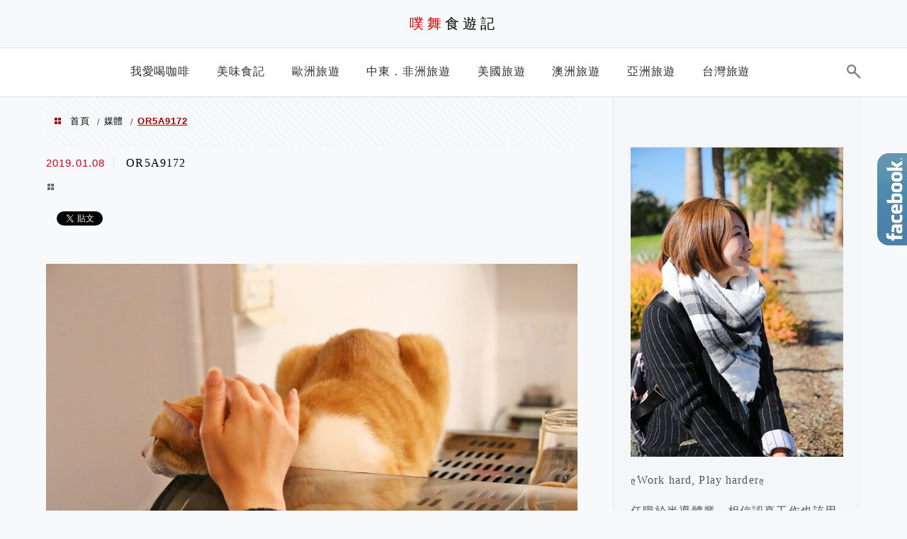

--- FILE ---
content_type: text/html; charset=UTF-8
request_url: https://puwulife.com/cat-jpg-cafe/or5a9172/
body_size: 20339
content:
<!DOCTYPE html>
<!--[if IE 7 | IE 8]><html class="ie" lang="zh-TW">
<![endif]-->
<!--[if !(IE 7) | !(IE 8)  ]><!--><html lang="zh-TW" class="no-js">
<!--<![endif]--><head><meta charset="UTF-8"><meta name="robots" content="all" /><meta name="author" content="噗舞食遊記" /><meta name="rating" content="general" /><meta name="viewport" content="width=device-width" /><link rel="profile" href="https://gmpg.org/xfn/11"><link rel="alternate" title="RSS 2.0 訂閱最新文章" href="https://puwulife.com/feed/" /><link rel="pingback" href="https://puwulife.com/xmlrpc.php">
<!--[if lt IE 9]> <script src="//html5shiv.googlecode.com/svn/trunk/html5.js"></script> <![endif]--><link rel='preload' href='https://puwulife.com/wp-content/themes/achang-jinsha/css/style.min.css?ver=1706644486' as='style' /><link rel='preload' href='https://puwulife.com/wp-content/themes/achang-jinsha/css/minify/style.rwd.min.css?ver=1706644486' as='style' /><link rel='preload' href='https://puwulife.com/wp-content/themes/achang-jinsha/js/minify/rwd-menu.min.js?ver=1706644486' as='script' /><meta name='robots' content='index, follow, max-image-preview:large, max-snippet:-1, max-video-preview:-1' /><style>img:is([sizes="auto" i], [sizes^="auto," i]) { contain-intrinsic-size: 3000px 1500px }</style><title>OR5A9172 - 噗舞食遊記</title><link rel="canonical" href="https://puwulife.com/cat-jpg-cafe/or5a9172/" /><meta property="og:locale" content="zh_TW" /><meta property="og:type" content="article" /><meta property="og:title" content="OR5A9172 - 噗舞食遊記" /><meta property="og:url" content="https://puwulife.com/cat-jpg-cafe/or5a9172/" /><meta property="og:site_name" content="噗舞食遊記" /><meta property="article:publisher" content="https://www.facebook.com/puwulife/?ref=bookmarks" /><meta property="og:image" content="https://puwulife.com/cat-jpg-cafe/or5a9172" /><meta property="og:image:width" content="2200" /><meta property="og:image:height" content="1467" /><meta property="og:image:type" content="image/jpeg" /> <script type="application/ld+json" class="yoast-schema-graph">{"@context":"https://schema.org","@graph":[{"@type":"WebPage","@id":"https://puwulife.com/cat-jpg-cafe/or5a9172/","url":"https://puwulife.com/cat-jpg-cafe/or5a9172/","name":"OR5A9172 - 噗舞食遊記","isPartOf":{"@id":"https://puwulife.com/#website"},"primaryImageOfPage":{"@id":"https://puwulife.com/cat-jpg-cafe/or5a9172/#primaryimage"},"image":{"@id":"https://puwulife.com/cat-jpg-cafe/or5a9172/#primaryimage"},"thumbnailUrl":"https://puwulife.com/wp-content/uploads/20190108211720_44.jpg","datePublished":"2019-01-08T13:17:25+00:00","breadcrumb":{"@id":"https://puwulife.com/cat-jpg-cafe/or5a9172/#breadcrumb"},"inLanguage":"zh-TW","potentialAction":[{"@type":"ReadAction","target":["https://puwulife.com/cat-jpg-cafe/or5a9172/"]}]},{"@type":"ImageObject","inLanguage":"zh-TW","@id":"https://puwulife.com/cat-jpg-cafe/or5a9172/#primaryimage","url":"https://puwulife.com/wp-content/uploads/20190108211720_44.jpg","contentUrl":"https://puwulife.com/wp-content/uploads/20190108211720_44.jpg","width":2200,"height":1467},{"@type":"BreadcrumbList","@id":"https://puwulife.com/cat-jpg-cafe/or5a9172/#breadcrumb","itemListElement":[{"@type":"ListItem","position":1,"name":"首頁","item":"https://puwulife.com/"},{"@type":"ListItem","position":2,"name":"【貓圖咖啡】大安區。師大平價不限時貓咪咖啡 x 香蕉拿鐵好喝&#x2665;","item":"https://puwulife.com/cat-jpg-cafe/"},{"@type":"ListItem","position":3,"name":"OR5A9172"}]},{"@type":"WebSite","@id":"https://puwulife.com/#website","url":"https://puwulife.com/","name":"噗舞食遊記","description":"旅遊．美食．生活","potentialAction":[{"@type":"SearchAction","target":{"@type":"EntryPoint","urlTemplate":"https://puwulife.com/?s={search_term_string}"},"query-input":{"@type":"PropertyValueSpecification","valueRequired":true,"valueName":"search_term_string"}}],"inLanguage":"zh-TW"}]}</script> <link rel='dns-prefetch' href='//stats.wp.com' /><link rel='dns-prefetch' href='//widgets.wp.com' /><link rel='dns-prefetch' href='//s0.wp.com' /><link rel='dns-prefetch' href='//0.gravatar.com' /><link rel='dns-prefetch' href='//1.gravatar.com' /><link rel='dns-prefetch' href='//2.gravatar.com' /><link rel='dns-prefetch' href='//i1.achangpro.com' /><link rel='dns-prefetch' href='//i2.achangpro.com' /><link rel='dns-prefetch' href='//i3.achangpro.com' /><link rel='dns-prefetch' href='//i4.achangpro.com' /><link rel='dns-prefetch' href='//i5.achangpro.com' /><link rel='dns-prefetch' href='//i0.wp.com' /><link rel='dns-prefetch' href='//i1.wp.com' /><link rel='dns-prefetch' href='//i2.wp.com' /><link rel='preconnect' href='//c0.wp.com' /><link rel='stylesheet' id='wp-block-library-css' href='https://c0.wp.com/c/6.8.3/wp-includes/css/dist/block-library/style.min.css' type='text/css' media='all' /><style id='classic-theme-styles-inline-css' type='text/css'>/*! This file is auto-generated */
.wp-block-button__link{color:#fff;background-color:#32373c;border-radius:9999px;box-shadow:none;text-decoration:none;padding:calc(.667em + 2px) calc(1.333em + 2px);font-size:1.125em}.wp-block-file__button{background:#32373c;color:#fff;text-decoration:none}</style><style id='achang-pencil-box-style-box-style-inline-css' type='text/css'>.apb-highlighter-highlight{background:linear-gradient(to top,var(--apb-highlighter-color,#fff59d) 60%,transparent 60%);padding:2px 4px}.apb-highlighter-highlight,.apb-highlighter-line{border-radius:2px;-webkit-box-decoration-break:clone;box-decoration-break:clone;display:inline}.apb-highlighter-line{background:linear-gradient(transparent 40%,hsla(0,0%,100%,0) 40%,var(--apb-highlighter-color,#ccff90) 50%,transparent 70%);padding:3px 6px}.apb-underline{background:transparent;-webkit-box-decoration-break:clone;box-decoration-break:clone;display:inline;padding-bottom:2px;text-decoration:none}.apb-underline-normal{border-bottom:2px solid var(--apb-underline-color,red);padding-bottom:3px}.apb-underline-wavy{text-decoration-color:var(--apb-underline-color,red);text-decoration-line:underline;-webkit-text-decoration-skip-ink:none;text-decoration-skip-ink:none;text-decoration-style:wavy;text-decoration-thickness:2px;text-underline-offset:3px}.apb-underline-dashed{border-bottom:2px dashed var(--apb-underline-color,red);padding-bottom:3px}.apb-underline-crayon{background:linear-gradient(transparent 40%,hsla(0,0%,100%,0) 40%,var(--apb-underline-color,red) 90%,transparent 95%);border-radius:3px;padding:3px 6px;position:relative}.apb-font-size{display:inline}.apb-style-box{margin:1em 0;position:relative}.apb-style-box .apb-box-title{align-items:center;color:var(--apb-title-color,inherit);display:flex;font-size:var(--apb-title-font-size,1.2em);font-weight:700}.apb-style-box .apb-box-title .apb-title-icon{font-size:1em;margin-right:10px}.apb-style-box .apb-box-title .apb-title-text{flex-grow:1}.apb-style-box .apb-box-content>:first-child{margin-top:0}.apb-style-box .apb-box-content>:last-child{margin-bottom:0}.apb-layout-info{border-color:var(--apb-box-color,#ddd);border-radius:4px;border-style:var(--apb-border-line-style,solid);border-width:var(--apb-border-width,2px)}.apb-layout-info .apb-box-title{background-color:var(--apb-box-color,#ddd);color:var(--apb-title-color,#333);padding:10px 15px}.apb-layout-info .apb-box-content{background-color:#fff;padding:15px}.apb-layout-alert{border:1px solid transparent;border-radius:.375rem;padding:1rem}.apb-layout-alert .apb-box-content,.apb-layout-alert .apb-box-title{background:transparent;padding:0}.apb-layout-alert .apb-box-title{margin-bottom:.5rem}.apb-layout-alert.apb-alert-type-custom{background-color:var(--apb-box-color,#cfe2ff);border-color:var(--apb-border-color,#9ec5fe);border-style:var(--apb-border-line-style,solid);border-width:var(--apb-border-width,1px);color:var(--apb-title-color,#333)}.apb-layout-alert.apb-alert-type-custom .apb-box-title{color:var(--apb-title-color,#333)}.apb-layout-alert.apb-alert-type-info{background-color:#cfe2ff;border-color:#9ec5fe;color:#0a58ca}.apb-layout-alert.apb-alert-type-info .apb-box-title{color:var(--apb-title-color,#0a58ca)}.apb-layout-alert.apb-alert-type-success{background-color:#d1e7dd;border-color:#a3cfbb;color:#146c43}.apb-layout-alert.apb-alert-type-success .apb-box-title{color:var(--apb-title-color,#146c43)}.apb-layout-alert.apb-alert-type-warning{background-color:#fff3cd;border-color:#ffecb5;color:#664d03}.apb-layout-alert.apb-alert-type-warning .apb-box-title{color:var(--apb-title-color,#664d03)}.apb-layout-alert.apb-alert-type-danger{background-color:#f8d7da;border-color:#f1aeb5;color:#842029}.apb-layout-alert.apb-alert-type-danger .apb-box-title{color:var(--apb-title-color,#842029)}.apb-layout-morandi-alert{background-color:var(--apb-box-color,#f7f4eb);border:1px solid var(--apb-box-color,#f7f4eb);border-left:var(--apb-border-width,4px) solid var(--apb-border-color,#d9d2c6);border-radius:.375rem;box-shadow:0 1px 2px 0 rgba(0,0,0,.05);padding:1rem}.apb-layout-morandi-alert .apb-box-title{background:transparent;color:var(--apb-title-color,#2d3748);font-size:var(--apb-title-font-size,1em);font-weight:700;margin-bottom:.25rem;padding:0}.apb-layout-morandi-alert .apb-box-content{background:transparent;color:#4a5568;padding:0}.apb-layout-centered-title{background-color:#fff;border-color:var(--apb-box-color,#ddd);border-radius:4px;border-style:var(--apb-border-line-style,solid);border-width:var(--apb-border-width,2px);margin-top:1.5em;padding:25px 15px 15px;position:relative}.apb-layout-centered-title .apb-box-title{background:var(--apb-title-bg-color,#fff);color:var(--apb-title-color,var(--apb-box-color,#333));left:20px;padding:0 10px;position:absolute;top:-.8em}.apb-layout-centered-title .apb-box-content{background:transparent;padding:0}.wp-block-achang-pencil-box-code-box{border-radius:8px;box-shadow:0 2px 8px rgba(0,0,0,.1);font-family:Consolas,Monaco,Courier New,monospace;margin:1.5em 0;overflow:hidden;position:relative}.wp-block-achang-pencil-box-code-box .apb-code-box-header{align-items:center;border-bottom:1px solid;display:flex;font-size:13px;font-weight:500;justify-content:space-between;padding:12px 16px;position:relative}.wp-block-achang-pencil-box-code-box .apb-code-box-header .apb-code-language{font-family:-apple-system,BlinkMacSystemFont,Segoe UI,Roboto,sans-serif}.wp-block-achang-pencil-box-code-box .apb-code-content-wrapper{background:transparent;display:flex;max-height:500px;overflow:hidden;position:relative}.wp-block-achang-pencil-box-code-box .apb-line-numbers{border-right:1px solid;flex-shrink:0;font-size:14px;line-height:1.5;min-width:50px;overflow-y:auto;padding:16px 8px;text-align:right;-webkit-user-select:none;-moz-user-select:none;user-select:none;-ms-overflow-style:none;position:relative;scrollbar-width:none;z-index:1}.wp-block-achang-pencil-box-code-box .apb-line-numbers::-webkit-scrollbar{display:none}.wp-block-achang-pencil-box-code-box .apb-line-numbers .apb-line-number{display:block;line-height:1.5;white-space:nowrap}.wp-block-achang-pencil-box-code-box .apb-code-box-content{background:transparent;flex:1;font-size:14px;line-height:1.5;margin:0;min-width:0;overflow:auto;padding:16px;position:relative;white-space:pre!important;z-index:0}.wp-block-achang-pencil-box-code-box .apb-code-box-content code{background:transparent;border:none;display:block;font-family:inherit;font-size:inherit;line-height:inherit;margin:0;overflow-wrap:normal!important;padding:0;white-space:pre!important;word-break:normal!important}.wp-block-achang-pencil-box-code-box .apb-code-box-content code .token{display:inline}.wp-block-achang-pencil-box-code-box .apb-copy-button{background:transparent;border:1px solid;border-radius:4px;cursor:pointer;font-family:-apple-system,BlinkMacSystemFont,Segoe UI,Roboto,sans-serif;font-size:12px;padding:6px 12px;transition:all .2s ease}.wp-block-achang-pencil-box-code-box .apb-copy-button:hover{opacity:.8}.wp-block-achang-pencil-box-code-box .apb-copy-button:active{transform:scale(.95)}.wp-block-achang-pencil-box-code-box .apb-copy-button.apb-copy-success{animation:copySuccess .6s ease;background-color:#d4edda!important;border-color:#28a745!important;color:#155724!important}.wp-block-achang-pencil-box-code-box .apb-copy-button.apb-copy-error{animation:copyError .6s ease;background-color:#f8d7da!important;border-color:#dc3545!important;color:#721c24!important}.wp-block-achang-pencil-box-code-box .apb-copy-button-standalone{position:absolute;right:12px;top:12px;z-index:1}.apb-code-style-style-1{background:#f8f9fa;border:1px solid #e9ecef}.apb-code-style-style-1 .apb-code-box-header{background:#fff;border-bottom-color:#dee2e6;color:#495057}.apb-code-style-style-1 .apb-line-numbers{background:#f1f3f4;border-right-color:#dee2e6;color:#6c757d}.apb-code-style-style-1 .apb-code-box-content{background:#fff;color:#212529;text-shadow:none}.apb-code-style-style-1 .apb-code-box-content code[class*=language-]{text-shadow:none}.apb-code-style-style-1 .apb-copy-button{background:hsla(0,0%,100%,.8);border-color:#6c757d;color:#495057}.apb-code-style-style-1 .apb-copy-button:hover{background:#f8f9fa;border-color:#495057}.apb-code-style-style-1 .apb-copy-button.apb-copy-success{background:#d4edda;border-color:#28a745;color:#155724}.apb-code-style-style-1 .apb-copy-button.apb-copy-error{background:#f8d7da;border-color:#dc3545;color:#721c24}.apb-code-style-style-1 code .token.cdata,.apb-code-style-style-1 code .token.comment,.apb-code-style-style-1 code .token.doctype,.apb-code-style-style-1 code .token.prolog{color:#5a6b73}.apb-code-style-style-1 code .token.punctuation{color:#666}.apb-code-style-style-1 code .token.boolean,.apb-code-style-style-1 code .token.constant,.apb-code-style-style-1 code .token.deleted,.apb-code-style-style-1 code .token.number,.apb-code-style-style-1 code .token.property,.apb-code-style-style-1 code .token.symbol,.apb-code-style-style-1 code .token.tag{color:#d73a49}.apb-code-style-style-1 code .token.attr-name,.apb-code-style-style-1 code .token.builtin,.apb-code-style-style-1 code .token.char,.apb-code-style-style-1 code .token.inserted,.apb-code-style-style-1 code .token.selector,.apb-code-style-style-1 code .token.string{color:#22863a}.apb-code-style-style-1 code .token.entity,.apb-code-style-style-1 code .token.operator,.apb-code-style-style-1 code .token.url{color:#6f42c1}.apb-code-style-style-1 code .token.atrule,.apb-code-style-style-1 code .token.attr-value,.apb-code-style-style-1 code .token.keyword{color:#005cc5}.apb-code-style-style-1 code .token.class-name,.apb-code-style-style-1 code .token.function{color:#6f42c1}.apb-code-style-style-1 code .token.important,.apb-code-style-style-1 code .token.regex,.apb-code-style-style-1 code .token.variable{color:#e36209}.apb-code-style-style-2{background:#1e1e1e;border:1px solid #333}.apb-code-style-style-2 .apb-code-box-header{background:#2d2d30;border-bottom-color:#3e3e42;color:#ccc}.apb-code-style-style-2 .apb-line-numbers{background:#252526;border-right-color:#3e3e42;color:#858585}.apb-code-style-style-2 .apb-code-box-content{background:#1e1e1e;color:#f0f0f0}.apb-code-style-style-2 .apb-copy-button{background:rgba(45,45,48,.8);border-color:#6c6c6c;color:#ccc}.apb-code-style-style-2 .apb-copy-button:hover{background:#3e3e42;border-color:#ccc}.apb-code-style-style-2 .apb-copy-button.apb-copy-success{background:#0e5132;border-color:#28a745;color:#d4edda}.apb-code-style-style-2 .apb-copy-button.apb-copy-error{background:#58151c;border-color:#dc3545;color:#f8d7da}.apb-code-style-style-2 code .token.cdata,.apb-code-style-style-2 code .token.comment,.apb-code-style-style-2 code .token.doctype,.apb-code-style-style-2 code .token.prolog{color:#6a9955}.apb-code-style-style-2 code .token.punctuation{color:#d4d4d4}.apb-code-style-style-2 code .token.boolean,.apb-code-style-style-2 code .token.constant,.apb-code-style-style-2 code .token.deleted,.apb-code-style-style-2 code .token.number,.apb-code-style-style-2 code .token.property,.apb-code-style-style-2 code .token.symbol,.apb-code-style-style-2 code .token.tag{color:#b5cea8}.apb-code-style-style-2 code .token.attr-name,.apb-code-style-style-2 code .token.builtin,.apb-code-style-style-2 code .token.char,.apb-code-style-style-2 code .token.inserted,.apb-code-style-style-2 code .token.selector,.apb-code-style-style-2 code .token.string{color:#ce9178}.apb-code-style-style-2 code .token.entity,.apb-code-style-style-2 code .token.operator,.apb-code-style-style-2 code .token.url{color:#d4d4d4}.apb-code-style-style-2 code .token.atrule,.apb-code-style-style-2 code .token.attr-value,.apb-code-style-style-2 code .token.keyword{color:#569cd6}.apb-code-style-style-2 code .token.class-name,.apb-code-style-style-2 code .token.function{color:#dcdcaa}.apb-code-style-style-2 code .token.important,.apb-code-style-style-2 code .token.regex,.apb-code-style-style-2 code .token.variable{color:#ff8c00}@keyframes copySuccess{0%{transform:scale(1)}50%{background-color:#28a745;color:#fff;transform:scale(1.1)}to{transform:scale(1)}}@keyframes copyError{0%{transform:translateX(0)}25%{transform:translateX(-5px)}75%{transform:translateX(5px)}to{transform:translateX(0)}}@media(max-width:768px){.wp-block-achang-pencil-box-code-box .apb-code-box-header{font-size:12px;padding:10px 12px}.wp-block-achang-pencil-box-code-box .apb-line-numbers{font-size:11px;min-width:35px;padding:12px 6px}.wp-block-achang-pencil-box-code-box .apb-code-box-content{font-size:13px;padding:12px}.wp-block-achang-pencil-box-code-box .apb-copy-button{font-size:11px;padding:4px 8px}}@media print{.wp-block-achang-pencil-box-code-box{border:1px solid #000;box-shadow:none}.wp-block-achang-pencil-box-code-box .apb-copy-button{display:none}.wp-block-achang-pencil-box-code-box .apb-code-content-wrapper{max-height:none;overflow:visible}}</style><link rel='stylesheet' id='quads-style-css-css' href='https://puwulife.com/wp-content/plugins/quick-adsense-reloaded/includes/gutenberg/dist/blocks.style.build.css' type='text/css' media='all' /><link rel='stylesheet' id='mediaelement-css' href='https://c0.wp.com/c/6.8.3/wp-includes/js/mediaelement/mediaelementplayer-legacy.min.css' type='text/css' media='all' /><link rel='stylesheet' id='wp-mediaelement-css' href='https://c0.wp.com/c/6.8.3/wp-includes/js/mediaelement/wp-mediaelement.min.css' type='text/css' media='all' /><style id='jetpack-sharing-buttons-style-inline-css' type='text/css'>.jetpack-sharing-buttons__services-list{display:flex;flex-direction:row;flex-wrap:wrap;gap:0;list-style-type:none;margin:5px;padding:0}.jetpack-sharing-buttons__services-list.has-small-icon-size{font-size:12px}.jetpack-sharing-buttons__services-list.has-normal-icon-size{font-size:16px}.jetpack-sharing-buttons__services-list.has-large-icon-size{font-size:24px}.jetpack-sharing-buttons__services-list.has-huge-icon-size{font-size:36px}@media print{.jetpack-sharing-buttons__services-list{display:none!important}}.editor-styles-wrapper .wp-block-jetpack-sharing-buttons{gap:0;padding-inline-start:0}ul.jetpack-sharing-buttons__services-list.has-background{padding:1.25em 2.375em}</style><style id='global-styles-inline-css' type='text/css'>:root{--wp--preset--aspect-ratio--square: 1;--wp--preset--aspect-ratio--4-3: 4/3;--wp--preset--aspect-ratio--3-4: 3/4;--wp--preset--aspect-ratio--3-2: 3/2;--wp--preset--aspect-ratio--2-3: 2/3;--wp--preset--aspect-ratio--16-9: 16/9;--wp--preset--aspect-ratio--9-16: 9/16;--wp--preset--color--black: #000000;--wp--preset--color--cyan-bluish-gray: #abb8c3;--wp--preset--color--white: #ffffff;--wp--preset--color--pale-pink: #f78da7;--wp--preset--color--vivid-red: #cf2e2e;--wp--preset--color--luminous-vivid-orange: #ff6900;--wp--preset--color--luminous-vivid-amber: #fcb900;--wp--preset--color--light-green-cyan: #7bdcb5;--wp--preset--color--vivid-green-cyan: #00d084;--wp--preset--color--pale-cyan-blue: #8ed1fc;--wp--preset--color--vivid-cyan-blue: #0693e3;--wp--preset--color--vivid-purple: #9b51e0;--wp--preset--gradient--vivid-cyan-blue-to-vivid-purple: linear-gradient(135deg,rgba(6,147,227,1) 0%,rgb(155,81,224) 100%);--wp--preset--gradient--light-green-cyan-to-vivid-green-cyan: linear-gradient(135deg,rgb(122,220,180) 0%,rgb(0,208,130) 100%);--wp--preset--gradient--luminous-vivid-amber-to-luminous-vivid-orange: linear-gradient(135deg,rgba(252,185,0,1) 0%,rgba(255,105,0,1) 100%);--wp--preset--gradient--luminous-vivid-orange-to-vivid-red: linear-gradient(135deg,rgba(255,105,0,1) 0%,rgb(207,46,46) 100%);--wp--preset--gradient--very-light-gray-to-cyan-bluish-gray: linear-gradient(135deg,rgb(238,238,238) 0%,rgb(169,184,195) 100%);--wp--preset--gradient--cool-to-warm-spectrum: linear-gradient(135deg,rgb(74,234,220) 0%,rgb(151,120,209) 20%,rgb(207,42,186) 40%,rgb(238,44,130) 60%,rgb(251,105,98) 80%,rgb(254,248,76) 100%);--wp--preset--gradient--blush-light-purple: linear-gradient(135deg,rgb(255,206,236) 0%,rgb(152,150,240) 100%);--wp--preset--gradient--blush-bordeaux: linear-gradient(135deg,rgb(254,205,165) 0%,rgb(254,45,45) 50%,rgb(107,0,62) 100%);--wp--preset--gradient--luminous-dusk: linear-gradient(135deg,rgb(255,203,112) 0%,rgb(199,81,192) 50%,rgb(65,88,208) 100%);--wp--preset--gradient--pale-ocean: linear-gradient(135deg,rgb(255,245,203) 0%,rgb(182,227,212) 50%,rgb(51,167,181) 100%);--wp--preset--gradient--electric-grass: linear-gradient(135deg,rgb(202,248,128) 0%,rgb(113,206,126) 100%);--wp--preset--gradient--midnight: linear-gradient(135deg,rgb(2,3,129) 0%,rgb(40,116,252) 100%);--wp--preset--font-size--small: 13px;--wp--preset--font-size--medium: 20px;--wp--preset--font-size--large: 36px;--wp--preset--font-size--x-large: 42px;--wp--preset--spacing--20: 0.44rem;--wp--preset--spacing--30: 0.67rem;--wp--preset--spacing--40: 1rem;--wp--preset--spacing--50: 1.5rem;--wp--preset--spacing--60: 2.25rem;--wp--preset--spacing--70: 3.38rem;--wp--preset--spacing--80: 5.06rem;--wp--preset--shadow--natural: 6px 6px 9px rgba(0, 0, 0, 0.2);--wp--preset--shadow--deep: 12px 12px 50px rgba(0, 0, 0, 0.4);--wp--preset--shadow--sharp: 6px 6px 0px rgba(0, 0, 0, 0.2);--wp--preset--shadow--outlined: 6px 6px 0px -3px rgba(255, 255, 255, 1), 6px 6px rgba(0, 0, 0, 1);--wp--preset--shadow--crisp: 6px 6px 0px rgba(0, 0, 0, 1);}:where(.is-layout-flex){gap: 0.5em;}:where(.is-layout-grid){gap: 0.5em;}body .is-layout-flex{display: flex;}.is-layout-flex{flex-wrap: wrap;align-items: center;}.is-layout-flex > :is(*, div){margin: 0;}body .is-layout-grid{display: grid;}.is-layout-grid > :is(*, div){margin: 0;}:where(.wp-block-columns.is-layout-flex){gap: 2em;}:where(.wp-block-columns.is-layout-grid){gap: 2em;}:where(.wp-block-post-template.is-layout-flex){gap: 1.25em;}:where(.wp-block-post-template.is-layout-grid){gap: 1.25em;}.has-black-color{color: var(--wp--preset--color--black) !important;}.has-cyan-bluish-gray-color{color: var(--wp--preset--color--cyan-bluish-gray) !important;}.has-white-color{color: var(--wp--preset--color--white) !important;}.has-pale-pink-color{color: var(--wp--preset--color--pale-pink) !important;}.has-vivid-red-color{color: var(--wp--preset--color--vivid-red) !important;}.has-luminous-vivid-orange-color{color: var(--wp--preset--color--luminous-vivid-orange) !important;}.has-luminous-vivid-amber-color{color: var(--wp--preset--color--luminous-vivid-amber) !important;}.has-light-green-cyan-color{color: var(--wp--preset--color--light-green-cyan) !important;}.has-vivid-green-cyan-color{color: var(--wp--preset--color--vivid-green-cyan) !important;}.has-pale-cyan-blue-color{color: var(--wp--preset--color--pale-cyan-blue) !important;}.has-vivid-cyan-blue-color{color: var(--wp--preset--color--vivid-cyan-blue) !important;}.has-vivid-purple-color{color: var(--wp--preset--color--vivid-purple) !important;}.has-black-background-color{background-color: var(--wp--preset--color--black) !important;}.has-cyan-bluish-gray-background-color{background-color: var(--wp--preset--color--cyan-bluish-gray) !important;}.has-white-background-color{background-color: var(--wp--preset--color--white) !important;}.has-pale-pink-background-color{background-color: var(--wp--preset--color--pale-pink) !important;}.has-vivid-red-background-color{background-color: var(--wp--preset--color--vivid-red) !important;}.has-luminous-vivid-orange-background-color{background-color: var(--wp--preset--color--luminous-vivid-orange) !important;}.has-luminous-vivid-amber-background-color{background-color: var(--wp--preset--color--luminous-vivid-amber) !important;}.has-light-green-cyan-background-color{background-color: var(--wp--preset--color--light-green-cyan) !important;}.has-vivid-green-cyan-background-color{background-color: var(--wp--preset--color--vivid-green-cyan) !important;}.has-pale-cyan-blue-background-color{background-color: var(--wp--preset--color--pale-cyan-blue) !important;}.has-vivid-cyan-blue-background-color{background-color: var(--wp--preset--color--vivid-cyan-blue) !important;}.has-vivid-purple-background-color{background-color: var(--wp--preset--color--vivid-purple) !important;}.has-black-border-color{border-color: var(--wp--preset--color--black) !important;}.has-cyan-bluish-gray-border-color{border-color: var(--wp--preset--color--cyan-bluish-gray) !important;}.has-white-border-color{border-color: var(--wp--preset--color--white) !important;}.has-pale-pink-border-color{border-color: var(--wp--preset--color--pale-pink) !important;}.has-vivid-red-border-color{border-color: var(--wp--preset--color--vivid-red) !important;}.has-luminous-vivid-orange-border-color{border-color: var(--wp--preset--color--luminous-vivid-orange) !important;}.has-luminous-vivid-amber-border-color{border-color: var(--wp--preset--color--luminous-vivid-amber) !important;}.has-light-green-cyan-border-color{border-color: var(--wp--preset--color--light-green-cyan) !important;}.has-vivid-green-cyan-border-color{border-color: var(--wp--preset--color--vivid-green-cyan) !important;}.has-pale-cyan-blue-border-color{border-color: var(--wp--preset--color--pale-cyan-blue) !important;}.has-vivid-cyan-blue-border-color{border-color: var(--wp--preset--color--vivid-cyan-blue) !important;}.has-vivid-purple-border-color{border-color: var(--wp--preset--color--vivid-purple) !important;}.has-vivid-cyan-blue-to-vivid-purple-gradient-background{background: var(--wp--preset--gradient--vivid-cyan-blue-to-vivid-purple) !important;}.has-light-green-cyan-to-vivid-green-cyan-gradient-background{background: var(--wp--preset--gradient--light-green-cyan-to-vivid-green-cyan) !important;}.has-luminous-vivid-amber-to-luminous-vivid-orange-gradient-background{background: var(--wp--preset--gradient--luminous-vivid-amber-to-luminous-vivid-orange) !important;}.has-luminous-vivid-orange-to-vivid-red-gradient-background{background: var(--wp--preset--gradient--luminous-vivid-orange-to-vivid-red) !important;}.has-very-light-gray-to-cyan-bluish-gray-gradient-background{background: var(--wp--preset--gradient--very-light-gray-to-cyan-bluish-gray) !important;}.has-cool-to-warm-spectrum-gradient-background{background: var(--wp--preset--gradient--cool-to-warm-spectrum) !important;}.has-blush-light-purple-gradient-background{background: var(--wp--preset--gradient--blush-light-purple) !important;}.has-blush-bordeaux-gradient-background{background: var(--wp--preset--gradient--blush-bordeaux) !important;}.has-luminous-dusk-gradient-background{background: var(--wp--preset--gradient--luminous-dusk) !important;}.has-pale-ocean-gradient-background{background: var(--wp--preset--gradient--pale-ocean) !important;}.has-electric-grass-gradient-background{background: var(--wp--preset--gradient--electric-grass) !important;}.has-midnight-gradient-background{background: var(--wp--preset--gradient--midnight) !important;}.has-small-font-size{font-size: var(--wp--preset--font-size--small) !important;}.has-medium-font-size{font-size: var(--wp--preset--font-size--medium) !important;}.has-large-font-size{font-size: var(--wp--preset--font-size--large) !important;}.has-x-large-font-size{font-size: var(--wp--preset--font-size--x-large) !important;}
:where(.wp-block-post-template.is-layout-flex){gap: 1.25em;}:where(.wp-block-post-template.is-layout-grid){gap: 1.25em;}
:where(.wp-block-columns.is-layout-flex){gap: 2em;}:where(.wp-block-columns.is-layout-grid){gap: 2em;}
:root :where(.wp-block-pullquote){font-size: 1.5em;line-height: 1.6;}</style><link rel='stylesheet' id='achang-pencil-box-css' href='https://puwulife.com/wp-content/plugins/achang-pencil-box/public/css/achang-pencil-box-public.css' type='text/css' media='all' /><link rel='stylesheet' id='atd-public-style-css' href='https://puwulife.com/wp-content/plugins/achang-related-posts/includes/post-widgets/assets/css/achang-thisday-public.css' type='text/css' media='all' /><link rel='stylesheet' id='wpa-css-css' href='https://puwulife.com/wp-content/plugins/honeypot/includes/css/wpa.css' type='text/css' media='all' /><link rel='stylesheet' id='achang_pt-frontend-css-css' href='https://puwulife.com/wp-content/plugins/achang-related-posts/includes/PostTree/assets/css/frontend.css' type='text/css' media='all' /><link rel='stylesheet' id='achang_pt-category-tree-css-css' href='https://puwulife.com/wp-content/plugins/achang-related-posts/includes/PostTree/assets/css/category-tree.css' type='text/css' media='all' /><link rel='stylesheet' id='achang_pt-shortcode-css-css' href='https://puwulife.com/wp-content/plugins/achang-related-posts/includes/PostTree/assets/css/shortcode.css' type='text/css' media='all' /><link rel='stylesheet' id='flexslider2.6.0-css' href='https://puwulife.com/wp-content/themes/achang-jinsha/assets/FlexSlider-2.6.0/flexslider.min.css' type='text/css' media='all' /><link rel='stylesheet' id='dashicons-css' href='https://c0.wp.com/c/6.8.3/wp-includes/css/dashicons.min.css' type='text/css' media='all' /><link rel='stylesheet' id='achang-icon-css' href='https://puwulife.com/wp-content/themes/achang-jinsha/images/achang-icon/style.css' type='text/css' media='all' /><link rel='stylesheet' id='icomoon-icon-css' href='https://puwulife.com/wp-content/themes/achang-jinsha/images/icomoon-icon/style.css' type='text/css' media='all' /><link rel='stylesheet' id='awesome-css' href='https://puwulife.com/wp-content/themes/achang-jinsha/images/fontawesome/css/all.min.css' type='text/css' media='all' /><link rel='stylesheet' id='achang_theme-style-css' href='https://puwulife.com/wp-content/themes/achang-jinsha/css/style.min.css' type='text/css' media='all' /><link rel='stylesheet' id='achang_header-style-type1-css' href='https://puwulife.com/wp-content/themes/achang-jinsha/css/minify/header-style-type1.min.css' type='text/css' media='all' /><link rel='stylesheet' id='achang_theme-style-rwd-css' href='https://puwulife.com/wp-content/themes/achang-jinsha/css/minify/style.rwd.min.css' type='text/css' media='all' /><link rel='stylesheet' id='jetpack_likes-css' href='https://c0.wp.com/p/jetpack/15.4/modules/likes/style.css' type='text/css' media='all' /><link rel='stylesheet' id='dtree.css-css' href='https://puwulife.com/wp-content/plugins/wp-dtree-30/wp-dtree.min.css' type='text/css' media='all' /> <script type="text/javascript" src="https://c0.wp.com/c/6.8.3/wp-includes/js/jquery/jquery.min.js" id="jquery-core-js"></script> <script type="text/javascript" src="https://c0.wp.com/c/6.8.3/wp-includes/js/jquery/jquery-migrate.min.js" id="jquery-migrate-js"></script> <script type="text/javascript" id="wk-tag-manager-script-js-after">/*  */
function shouldTrack(){
var trackLoggedIn = true;
var loggedIn = false;
if(!loggedIn){
return true;
} else if( trackLoggedIn ) {
return true;
}
return false;
}
function hasWKGoogleAnalyticsCookie() {
return (new RegExp('wp_wk_ga_untrack_' + document.location.hostname)).test(document.cookie);
}
if (!hasWKGoogleAnalyticsCookie() && shouldTrack()) {
//Google Tag Manager
(function (w, d, s, l, i) {
w[l] = w[l] || [];
w[l].push({
'gtm.start':
new Date().getTime(), event: 'gtm.js'
});
var f = d.getElementsByTagName(s)[0],
j = d.createElement(s), dl = l != 'dataLayer' ? '&l=' + l : '';
j.async = true;
j.src =
'https://puwulife.com/wp-content/litespeed/localres/aHR0cHM6Ly93d3cuZ29vZ2xldGFnbWFuYWdlci5jb20vZ3RtLmpz?id=' + i + dl;
f.parentNode.insertBefore(j, f);
})(window, document, 'script', 'dataLayer', 'GTM-P3S7QWS');
}
/*  */</script> <script type="text/javascript" defer="defer" src="https://puwulife.com/wp-content/themes/achang-jinsha/assets/FlexSlider-2.6.0/jquery.flexslider-min.js" id="flexslider2.6.0-js"></script> <script type="text/javascript" id="init-js-extra">/*  */
var init_params = {"ajaxurl":"https:\/\/puwulife.com\/wp-admin\/admin-ajax.php","is_user_logged_in":"","slider_time":"3000"};
/*  */</script> <script type="text/javascript" async="async" src="https://puwulife.com/wp-content/themes/achang-jinsha/js/minify/init.min.js" id="init-js"></script> <script type="text/javascript" src="https://puwulife.com/wp-content/themes/achang-jinsha/js/minify/rwd-menu.min.js" id="achang_rwd-menu-js"></script> <script type="text/javascript" id="dtree-js-extra">/*  */
var WPdTreeSettings = {"animate":"1","duration":"250","imgurl":"https:\/\/puwulife.com\/wp-content\/plugins\/wp-dtree-30\/"};
/*  */</script> <script type="text/javascript" src="https://puwulife.com/wp-content/plugins/wp-dtree-30/wp-dtree.min.js" id="dtree-js"></script> <link rel="https://api.w.org/" href="https://puwulife.com/wp-json/" /><link rel="alternate" title="JSON" type="application/json" href="https://puwulife.com/wp-json/wp/v2/media/6960" /><meta name="generator" content="WordPress 6.8.3" /><link rel='shortlink' href='https://puwulife.com/?p=6960' /><link rel="alternate" title="oEmbed (JSON)" type="application/json+oembed" href="https://puwulife.com/wp-json/oembed/1.0/embed?url=https%3A%2F%2Fpuwulife.com%2Fcat-jpg-cafe%2For5a9172%2F" /><link rel="alternate" title="oEmbed (XML)" type="text/xml+oembed" href="https://puwulife.com/wp-json/oembed/1.0/embed?url=https%3A%2F%2Fpuwulife.com%2Fcat-jpg-cafe%2For5a9172%2F&#038;format=xml" /><style>img#wpstats{display:none}</style> <script>document.cookie = 'quads_browser_width='+screen.width;</script><script>jQuery($ => {
        $("#primary-menu").on("click",e=>{
            if($(e.target).hasClass("search-icon")){
                $("#primary-search").show();
                $("#search-cover").show();
                $("header .search-field").focus();
            }else{
                if( 0 === $(e.target).parents("#primary-search").length){
                    $("#primary-search").hide();
                    $("#search-cover").hide();
                }
            }
        })
    })</script><link rel="preload" as="image" href="https://i1.wp.com/puwulife.com/wp-content/uploads/20180309063044_19.jpg?quality=90&ssl=1&w=750" /><link rel="shortcut icon" href="https://puwulife.com/wp-content/themes/achang-jinsha/images/favicon.ico" /><meta property="fb:app_id" content="2035669913333428" /><style type="text/css">#main article .desc .inner-desc {font-family: "Microsoft JhengHei","微軟正黑體";font-size: 16px;letter-spacing: 0.07em;line-height: 28px;}	#main article p, #main article div {font-family: "Microsoft JhengHei","微軟正黑體";font-size: 16px;letter-spacing: 0.07em;line-height: 28px;}</style><link rel="preconnect" href="//connect.facebook.net/zh_TW/sdk.js" /><link rel="preconnect" href="//connect.facebook.net/zh_TW/all.js" /><script async type="text/javascript" charset="utf-8" src="//a.breaktime.com.tw/js/au.js?spj=HQ9BV18"></script> <script async src="https://puwulife.com/wp-content/litespeed/localres/aHR0cHM6Ly9wYWdlYWQyLmdvb2dsZXN5bmRpY2F0aW9uLmNvbS9wYWdlYWQvanMvadsbygoogle.js?client=ca-pub-9767966869087000"
     crossorigin="anonymous"></script><link rel="preload" as="image" href="https://puwulife.com/wp-content/uploads/20190108211720_44.jpg" media="(max-resolution:2200wdpi)"><link rel="preload" as="image" href="https://puwulife.com/wp-content/uploads/20190108211720_44-768x512.jpg" media="(max-resolution:768wdpi)"></head><body class="attachment wp-singular attachment-template-default single single-attachment postid-6960 attachmentid-6960 attachment-jpeg wp-theme-achang-jinsha header-type1"><noscript>
<iframe data-lazyloaded="1" src="about:blank" data-src="https://www.googletagmanager.com/ns.html?id=GTM-P3S7QWS" height="0" width="0"
style="display:none;visibility:hidden"></iframe><noscript><iframe src="https://www.googletagmanager.com/ns.html?id=GTM-P3S7QWS" height="0" width="0"
style="display:none;visibility:hidden"></iframe></noscript>
</noscript><header id="header"><div class="header-area"><div class="logo-area"><h2>                    <a id="logo" href="https://puwulife.com" title="噗舞食遊記" class="text"><div class="text"><span class="first-text">噗舞</span>食遊記</div>                    </a></h2>				<a id="rwd-logo" href="https://puwulife.com" title="噗舞食遊記" style="color: #000; font-size: 20px;">噗舞食遊記</a></div><div id="primary-menu"><nav id="access" role="navigation"><header><h3 class="assistive-text">PC+MOBILE</h3></header>
<svg viewBox="0 0 18 18" preserveAspectRatio="xMidYMid meet" focusable="false" class="search-icon icon"><path d="M 10,10 16.5,16.5 M 11,6 A 5,5 0 0 1 6,11 5,5 0 0 1 1,6 5,5 0 0 1 6,1 5,5 0 0 1 11,6 Z" class="search-icon icon" style="fill:none;stroke:#333333;stroke-width:2px;stroke-linecap:round;stroke-miterlimit:10"></path></svg><div id="primary-search"><form role="search" method="get" class="search-form" action="https://puwulife.com/">
<label>
<span class="screen-reader-text">搜尋關鍵字:</span>
<input type="search" class="search-field" placeholder="搜尋..." value="" name="s" />
</label>
<input type="submit" class="search-submit" value="搜尋" /></form></div><div id="search-cover"></div><div class="menu-pcmobile-container"><ul id="achang_menu_wrap" class="menu rwd-menu"><li id="menu-item-809" class="menu-item menu-item-type-taxonomy menu-item-object-category menu-item-has-children menu-item-809"><a href="https://puwulife.com/category/taipei-cafe-2/"><span>我愛喝咖啡</span></a><ul class="sub-menu"><li id="menu-item-1355" class="menu-item menu-item-type-post_type menu-item-object-post menu-item-1355"><a href="https://puwulife.com/2017-05-07-409/"><span>噗舞推薦台北不限時咖啡館</span></a></li><li id="menu-item-7560" class="menu-item menu-item-type-post_type menu-item-object-post menu-item-7560"><a href="https://puwulife.com/cat-cafe/"><span>台北貓咪咖啡Cat Cafe精選</span></a></li><li id="menu-item-10700" class="menu-item menu-item-type-post_type menu-item-object-post menu-item-10700"><a href="https://puwulife.com/taipei-vintage-cafe/"><span>台北老宅舊公寓咖啡精選</span></a></li><li id="menu-item-810" class="menu-item menu-item-type-taxonomy menu-item-object-category menu-item-810"><a href="https://puwulife.com/category/taipei-cafe-2/daan/"><span>大安區</span></a></li><li id="menu-item-811" class="menu-item menu-item-type-taxonomy menu-item-object-category menu-item-811"><a href="https://puwulife.com/category/taipei-cafe-2/%e4%b8%ad%e5%b1%b1%e5%8d%80/"><span>中山區</span></a></li><li id="menu-item-812" class="menu-item menu-item-type-taxonomy menu-item-object-category menu-item-812"><a href="https://puwulife.com/category/taipei-cafe-2/%e6%9d%be%e5%b1%b1%e5%8d%80/"><span>松山區</span></a></li><li id="menu-item-813" class="menu-item menu-item-type-taxonomy menu-item-object-category menu-item-813"><a href="https://puwulife.com/category/taipei-cafe-2/%e5%85%a7%e6%b9%96%e5%8d%80/"><span>內湖區</span></a></li><li id="menu-item-814" class="menu-item menu-item-type-taxonomy menu-item-object-category menu-item-814"><a href="https://puwulife.com/category/taipei-cafe-2/%e4%bf%a1%e7%be%a9%e5%8d%80/"><span>信義區</span></a></li><li id="menu-item-815" class="menu-item menu-item-type-taxonomy menu-item-object-category menu-item-815"><a href="https://puwulife.com/category/taipei-cafe-2/%e5%a4%a7%e5%90%8c%e5%8d%80/"><span>大同區</span></a></li><li id="menu-item-816" class="menu-item menu-item-type-taxonomy menu-item-object-category menu-item-816"><a href="https://puwulife.com/category/taipei-cafe-2/%e4%b8%ad%e6%ad%a3%e5%8d%80/"><span>中正區</span></a></li><li id="menu-item-9800" class="menu-item menu-item-type-taxonomy menu-item-object-category menu-item-9800"><a href="https://puwulife.com/category/taipei-cafe-2/%e6%96%87%e5%b1%b1%e5%8d%80/"><span>文山區</span></a></li><li id="menu-item-10888" class="menu-item menu-item-type-taxonomy menu-item-object-category menu-item-10888"><a href="https://puwulife.com/category/taipei-cafe-2/%e5%8f%b0%e5%8d%97%e5%92%96%e5%95%a1%e5%bb%b3/"><span>台南咖啡廳</span></a></li></ul></li><li id="menu-item-1045" class="menu-item menu-item-type-taxonomy menu-item-object-category menu-item-has-children menu-item-1045"><a href="https://puwulife.com/category/food/"><span>美味食記</span></a><ul class="sub-menu"><li id="menu-item-1046" class="menu-item menu-item-type-taxonomy menu-item-object-category menu-item-1046"><a href="https://puwulife.com/category/food/brunch-cafe/"><span>早午餐．咖啡．下午茶</span></a></li><li id="menu-item-1048" class="menu-item menu-item-type-taxonomy menu-item-object-category menu-item-1048"><a href="https://puwulife.com/category/food/hotpot-shabushabu/"><span>麻辣鍋．涮涮鍋</span></a></li><li id="menu-item-1047" class="menu-item menu-item-type-taxonomy menu-item-object-category menu-item-1047"><a href="https://puwulife.com/category/food/steak/"><span>美式．牛排</span></a></li><li id="menu-item-1049" class="menu-item menu-item-type-taxonomy menu-item-object-category menu-item-1049"><a href="https://puwulife.com/category/food/foreign-cuisine/"><span>法式．義式．異國料理</span></a></li><li id="menu-item-1050" class="menu-item menu-item-type-taxonomy menu-item-object-category menu-item-1050"><a href="https://puwulife.com/category/food/beef-noodle/"><span>牛肉麵</span></a></li><li id="menu-item-1051" class="menu-item menu-item-type-taxonomy menu-item-object-category menu-item-1051"><a href="https://puwulife.com/category/food/barbecue/"><span>燒烤．居酒屋</span></a></li><li id="menu-item-1052" class="menu-item menu-item-type-taxonomy menu-item-object-category menu-item-1052"><a href="https://puwulife.com/category/food/sashimi/"><span>日式．生魚片</span></a></li><li id="menu-item-1053" class="menu-item menu-item-type-taxonomy menu-item-object-category menu-item-1053"><a href="https://puwulife.com/category/food/taiwan-hk-food/"><span>中式．港式．小吃</span></a></li><li id="menu-item-1054" class="menu-item menu-item-type-taxonomy menu-item-object-category menu-item-1054"><a href="https://puwulife.com/category/food/thai-korea-food/"><span>泰式．韓式</span></a></li><li id="menu-item-1055" class="menu-item menu-item-type-taxonomy menu-item-object-category menu-item-1055"><a href="https://puwulife.com/category/food/sukiyaki/"><span>鐵板燒</span></a></li></ul></li><li id="menu-item-723" class="menu-item menu-item-type-taxonomy menu-item-object-category menu-item-has-children menu-item-723"><a href="https://puwulife.com/category/eu-travel/"><span>歐洲旅遊</span></a><ul class="sub-menu"><li id="menu-item-910" class="menu-item menu-item-type-taxonomy menu-item-object-category menu-item-910"><a href="https://puwulife.com/category/eu-travel/2011-paris-travel/"><span>法國</span></a></li><li id="menu-item-3157" class="menu-item menu-item-type-taxonomy menu-item-object-category menu-item-3157"><a href="https://puwulife.com/category/eu-travel/great-britain/"><span>英國</span></a></li><li id="menu-item-912" class="menu-item menu-item-type-taxonomy menu-item-object-category menu-item-912"><a href="https://puwulife.com/category/eu-travel/2013-germany-travel/"><span>德國</span></a></li><li id="menu-item-729" class="menu-item menu-item-type-taxonomy menu-item-object-category menu-item-729"><a target="_blank" href="https://puwulife.com/category/eu-travel/2015-czech-poland-travel/"><span>捷克．波蘭</span></a></li><li id="menu-item-719" class="menu-item menu-item-type-taxonomy menu-item-object-category menu-item-719"><a target="_blank" href="https://puwulife.com/category/eu-travel/2016-italy-travel/"><span>義大利</span></a></li><li id="menu-item-724" class="menu-item menu-item-type-taxonomy menu-item-object-category menu-item-724"><a target="_blank" href="https://puwulife.com/category/eu-travel/2018-denmark-greenland-iceland/"><span>丹麥．格陵蘭．冰島</span></a></li><li id="menu-item-9851" class="menu-item menu-item-type-taxonomy menu-item-object-category menu-item-9851"><a href="https://puwulife.com/category/eu-travel/finland/"><span>芬蘭</span></a></li><li id="menu-item-10086" class="menu-item menu-item-type-taxonomy menu-item-object-category menu-item-10086"><a href="https://puwulife.com/category/eu-travel/%e6%84%9b%e6%b2%99%e5%b0%bc%e4%ba%9e/"><span>愛沙尼亞</span></a></li></ul></li><li id="menu-item-725" class="menu-item menu-item-type-taxonomy menu-item-object-category menu-item-has-children menu-item-725"><a href="https://puwulife.com/category/africa-travel/"><span>中東．非洲旅遊</span></a><ul class="sub-menu"><li id="menu-item-913" class="menu-item menu-item-type-taxonomy menu-item-object-category menu-item-913"><a href="https://puwulife.com/category/middle-east-travel/2013-uae-travel/"><span>阿拉伯聯合大公國</span></a></li><li id="menu-item-722" class="menu-item menu-item-type-taxonomy menu-item-object-category menu-item-722"><a target="_blank" href="https://puwulife.com/category/africa-travel/2016-egypt-travel/"><span>埃及</span></a></li><li id="menu-item-6473" class="menu-item menu-item-type-taxonomy menu-item-object-category menu-item-6473"><a href="https://puwulife.com/category/eu-travel/turkey/"><span>土耳其</span></a></li></ul></li><li id="menu-item-726" class="menu-item menu-item-type-taxonomy menu-item-object-category menu-item-has-children menu-item-726"><a href="https://puwulife.com/category/us-travel/"><span>美國旅遊</span></a><ul class="sub-menu"><li id="menu-item-720" class="menu-item menu-item-type-taxonomy menu-item-object-category menu-item-720"><a target="_blank" href="https://puwulife.com/category/us-travel/2014-new-york-travel/"><span>紐約．華盛頓．波士頓</span></a></li><li id="menu-item-721" class="menu-item menu-item-type-taxonomy menu-item-object-category menu-item-721"><a target="_blank" href="https://puwulife.com/category/us-travel/2017-california-travel/"><span>洛杉磯．拉斯維加斯．舊金山</span></a></li></ul></li><li id="menu-item-6504" class="menu-item menu-item-type-taxonomy menu-item-object-category menu-item-has-children menu-item-6504"><a href="https://puwulife.com/category/astralia-travel/"><span>澳洲旅遊</span></a><ul class="sub-menu"><li id="menu-item-7280" class="menu-item menu-item-type-taxonomy menu-item-object-category menu-item-7280"><a href="https://puwulife.com/category/astralia-travel/2012-australia-travel/"><span>雪黎．墨爾本</span></a></li></ul></li><li id="menu-item-1174" class="menu-item menu-item-type-taxonomy menu-item-object-category menu-item-has-children menu-item-1174"><a href="https://puwulife.com/category/%e4%ba%9e%e6%b4%b2%e6%97%85%e9%81%8a/"><span>亞洲旅遊</span></a><ul class="sub-menu"><li id="menu-item-1210" class="menu-item menu-item-type-taxonomy menu-item-object-category menu-item-1210"><a href="https://puwulife.com/category/%e4%ba%9e%e6%b4%b2%e6%97%85%e9%81%8a/%e4%b8%ad%e5%9c%8b/"><span>中國</span></a></li><li id="menu-item-9853" class="menu-item menu-item-type-taxonomy menu-item-object-category menu-item-9853"><a href="https://puwulife.com/category/%e4%ba%9e%e6%b4%b2%e6%97%85%e9%81%8a/%e6%b8%af%e6%be%b3/"><span>港澳</span></a></li><li id="menu-item-1208" class="menu-item menu-item-type-taxonomy menu-item-object-category menu-item-1208"><a href="https://puwulife.com/category/%e4%ba%9e%e6%b4%b2%e6%97%85%e9%81%8a/%e6%97%a5%e6%9c%ac/"><span>日本</span></a></li><li id="menu-item-7717" class="menu-item menu-item-type-taxonomy menu-item-object-category menu-item-7717"><a href="https://puwulife.com/category/%e4%ba%9e%e6%b4%b2%e6%97%85%e9%81%8a/korea/"><span>韓國</span></a></li><li id="menu-item-1209" class="menu-item menu-item-type-taxonomy menu-item-object-category menu-item-1209"><a href="https://puwulife.com/category/%e4%ba%9e%e6%b4%b2%e6%97%85%e9%81%8a/%e6%b3%b0%e5%9c%8b/"><span>泰國</span></a></li><li id="menu-item-10085" class="menu-item menu-item-type-taxonomy menu-item-object-category menu-item-10085"><a href="https://puwulife.com/category/%e4%ba%9e%e6%b4%b2%e6%97%85%e9%81%8a/%e8%b6%8a%e5%8d%97/"><span>越南</span></a></li><li id="menu-item-767" class="menu-item menu-item-type-taxonomy menu-item-object-category menu-item-767"><a target="_blank" href="https://puwulife.com/category/%e4%ba%9e%e6%b4%b2%e6%97%85%e9%81%8a/%e5%8d%b0%e5%b0%bc/2015-bali-travel/"><span>印尼</span></a></li><li id="menu-item-766" class="menu-item menu-item-type-taxonomy menu-item-object-category menu-item-766"><a target="_blank" href="https://puwulife.com/category/%e4%ba%9e%e6%b4%b2%e6%97%85%e9%81%8a/%e6%96%b0%e5%8a%a0%e5%9d%a1/2016-singapore-travel/"><span>新加坡</span></a></li></ul></li><li id="menu-item-9858" class="menu-item menu-item-type-taxonomy menu-item-object-category menu-item-has-children menu-item-9858"><a href="https://puwulife.com/category/taiwan-travel/"><span>台灣旅遊</span></a><ul class="sub-menu"><li id="menu-item-6348" class="menu-item menu-item-type-taxonomy menu-item-object-category menu-item-6348"><a href="https://puwulife.com/category/taiwan-travel/taipei-travel/"><span>台北輕旅行</span></a></li><li id="menu-item-6346" class="menu-item menu-item-type-taxonomy menu-item-object-category menu-item-6346"><a href="https://puwulife.com/category/taiwan-travel/yilan-travel/"><span>宜蘭輕旅行</span></a></li><li id="menu-item-6347" class="menu-item menu-item-type-taxonomy menu-item-object-category menu-item-6347"><a href="https://puwulife.com/category/taiwan-travel/taichung-travel/"><span>台中輕旅行</span></a></li><li id="menu-item-6344" class="menu-item menu-item-type-taxonomy menu-item-object-category menu-item-6344"><a href="https://puwulife.com/category/taiwan-travel/tainan-travel/"><span>台南輕旅行</span></a></li><li id="menu-item-6345" class="menu-item menu-item-type-taxonomy menu-item-object-category menu-item-6345"><a href="https://puwulife.com/category/taiwan-travel/kaohsiung-travel/"><span>高雄輕旅行</span></a></li></ul></li></ul></div></nav></div></div><div class="clearfix"></div></header><div id="content"><div id="main" role="main"><div class="breadcrumb-area"><ul id="breadcrumbs" class="breadcrumbs"><li class="item-home"><a class="bread-link bread-home" href="https://puwulife.com" title="首頁">首頁</a></li><li class="separator separator-home"> &#47;</li><li class="item-cat item-custom-post-type-attachment"><a class="bread-cat bread-custom-post-type-attachment" href="" title="媒體">媒體</a></li><li class="separator"> &#47;</li><li class="item-current item-6960"><strong class="bread-current bread-6960" title="OR5A9172">OR5A9172</strong></li></ul></div><article id="post-6960" role="article" class="page-single"><header>
<time datetime="2019-01-08T21:17:25+08:00" data-updated="true" >
<span class="post-date">2019.01.08</span>
</time><h1 class="title">OR5A9172</h1><div class="clearfix"></div><div class="cat"></div><div class="clearfix"></div><div id="share-box"><div class="sn fb"><div class="fb-like" data-href="https://puwulife.com/cat-jpg-cafe/or5a9172/" data-layout="button_count" data-action="like" data-size="small" data-show-faces="false" data-share="true"></div></div><div class="sn tw">
<a href="https://twitter.com/share" class="twitter-share-button" data-count="horizontal">Tweet</a> <script>!function(d,s,id){var js,fjs=d.getElementsByTagName(s)[0];if(!d.getElementById(id)){js=d.createElement(s);js.id=id;js.src="https://puwulife.com/wp-content/litespeed/localres/aHR0cHM6Ly9wbGF0Zm9ybS50d2l0dGVyLmNvbS93aWRnZXRzLmpz";fjs.parentNode.insertBefore(js,fjs);}}(document,"script","twitter-wjs");</script> </div></div><div class="clearfix"></div></header><div class="desc"><div class="Zi_ad_ar_iR"><p class="attachment"><a href="https://puwulife.com/wp-content/uploads/20190108211720_44.jpg" data-wpel-link="internal"><img fetchpriority="high" decoding="async" width="2200" height="1467" src="https://puwulife.com/wp-content/uploads/20190108211720_44.jpg" class="attachment-medium size-medium" alt="" srcset="https://puwulife.com/wp-content/uploads/20190108211720_44.jpg 2200w, https://puwulife.com/wp-content/uploads/20190108211720_44-768x512.jpg 768w" sizes="(max-width: 2200px) 100vw, 2200px" /></a></p></div><div class="Zi_ad_ar_linkad"></div><div class="Zi_ad_ar_Rec"></div></div><div class="clearfix"></div></article><section id="next-prev-posts"><header><h3 class="assistive-text">相連文章</h3></header><div class="clearfix"></div></section><div id="next-prev-post-arrow"><ul><li class="prev-post icon-angle-double-left"><span class="post_prev">同分類上一篇</span><span class="link"><a href="https://puwulife.com/cat-jpg-cafe/" rel="prev"> 【貓圖咖啡】大安區。師大平價不限時貓咪咖啡 x 香蕉拿鐵好喝&#x2665;</a></span></li></ul></div><div class="achang-comments"><div class="achang-fb"><h4><span class="t">臉書留言</span></h4><div class="fb-comments" data-href="https://puwulife.com/cat-jpg-cafe/or5a9172/" data-order-by="reverse_time" data-width="100%" data-numposts="10" data-colorscheme="light"></div></div><div class="achang-wp"><h4><span class="t">一般留言</span></h4><div id="comments" class="comments-area"><div id="respond" class="comment-respond"><h3 id="reply-title" class="comment-reply-title">發佈留言 <small><a rel="nofollow" id="cancel-comment-reply-link" href="/cat-jpg-cafe/or5a9172/#respond" style="display:none;">取消回覆</a></small></h3><form action="https://puwulife.com/wp-comments-post.php" method="post" id="commentform" class="comment-form"><p class="comment-notes"><span id="email-notes">發佈留言必須填寫的電子郵件地址不會公開。</span> <span class="required-field-message">必填欄位標示為 <span class="required">*</span></span></p><p class="comment-form-comment"><label for="comment">留言 <span class="required">*</span></label><textarea id="comment" name="comment" cols="45" rows="8" maxlength="65525" required></textarea></p><p class="comment-form-author"><label for="author">顯示名稱 <span class="required">*</span></label> <input id="author" name="author" type="text" value="" size="30" maxlength="245" autocomplete="name" required /></p><p class="comment-form-email"><label for="email">電子郵件地址 <span class="required">*</span></label> <input id="email" name="email" type="email" value="" size="30" maxlength="100" aria-describedby="email-notes" autocomplete="email" required /></p><p class="comment-form-url"><label for="url">個人網站網址</label> <input id="url" name="url" type="url" value="" size="30" maxlength="200" autocomplete="url" /></p><p class="comment-form-cookies-consent"><input id="wp-comment-cookies-consent" name="wp-comment-cookies-consent" type="checkbox" value="yes" /> <label for="wp-comment-cookies-consent">在<strong>瀏覽器</strong>中儲存顯示名稱、電子郵件地址及個人網站網址，以供下次發佈留言時使用。</label></p><p class="form-submit"><input name="submit" type="submit" id="submit" class="submit" value="發佈留言" /> <input type='hidden' name='comment_post_ID' value='6960' id='comment_post_ID' />
<input type='hidden' name='comment_parent' id='comment_parent' value='0' /></p></form></div></div></div></div></div><aside id="sidebar"><section id="custom_html-14" class="widget_text widget widget_custom_html"><div class="textwidget custom-html-widget"><div class="Zi_ad_a_SB"></div></div></section><section id="achang-intro-2" class="widget widget_achang-intro"><a href=""><img class="achang_intro_widget_img" src="https://puwulife.com/wp-content/uploads/20171112002235_44.jpg" alt="" /></a><p class="content">ღWork hard, Play harderღ<br><br>任職於半導體業，相信認真工作也該用力玩樂，努力實踐不離職也能走遍世界的宏願。<br>喜歡咖啡、喜歡貓咪、喜歡拍照、喜歡旅行，於是開始了以圖文紀錄人生的旅程。<br><br>Email：<a href="/cdn-cgi/l/email-protection" class="__cf_email__" data-cfemail="d1bba4bdb8b0e0e0e7e4e191b6bcb0b8bdffb2bebc">[email&#160;protected]</a></p></section><section id="search-2" class="widget widget_search"><h3>搜尋站內文章</h3><form role="search" method="get" class="search-form" action="https://puwulife.com/">
<label>
<span class="screen-reader-text">搜尋關鍵字:</span>
<input type="search" class="search-field" placeholder="搜尋..." value="" name="s" />
</label>
<input type="submit" class="search-submit" value="搜尋" /></form></section><section id="achang-image-recent-posts-2" class="widget widget_achang-image-recent-posts"><h3>最新文章</h3><ul><li class="row">
<a href="https://puwulife.com/london-study-abroad/"><div class="photo">
<img src="https://i0.wp.com/puwulife.com/wp-content/uploads/20180309063044_19.jpg?quality=90&ssl=1&resize=80%2C80" alt="【英國遊學】遊學準備心得 ∥ 倫敦遊學費用、代辦挑選比較、語言學校推薦" /></div><div class="desc"><h4 class="title">【英國遊學】遊學準備心得 ∥ 倫敦遊學費用、代辦挑選比較、語言學校推薦</h4><div class="updated"><time datetime="2023-02-26T00:00:14+08:00" data-updated="true"><span class="dashicons dashicons-clock"></span><span class="date">2023-02-26</span></time></div></div>
</a></li><li class="row">
<a href="https://puwulife.com/ec-london/"><div class="photo">
<img src="https://i1.wp.com/puwulife.com/wp-content/uploads/20180309225425_13.jpg?quality=90&ssl=1&resize=80%2C80" alt="【英國遊學】EC London ∥ 倫敦語言學校推薦，倫敦市中心首選！" /></div><div class="desc"><h4 class="title">【英國遊學】EC London ∥ 倫敦語言學校推薦，倫敦市中心首選！</h4><div class="updated"><time datetime="2023-02-10T08:36:29+08:00" data-updated="true"><span class="dashicons dashicons-clock"></span><span class="date">2023-02-10</span></time></div></div>
</a></li><li class="row">
<a href="https://puwulife.com/london-language-school/"><div class="photo">
<img src="https://i1.wp.com/puwulife.com/wp-content/uploads/20180128161044_22.jpg?quality=90&ssl=1&resize=80%2C80" alt="【英國遊學】英國倫敦、牛津語言學校整理清單（London、Oxford Language School）" /></div><div class="desc"><h4 class="title">【英國遊學】英國倫敦、牛津語言學校整理清單（London、Oxford Language School）</h4><div class="updated"><time datetime="2023-02-01T00:00:21+08:00" data-updated="true"><span class="dashicons dashicons-clock"></span><span class="date">2023-02-01</span></time></div></div>
</a></li><li class="row">
<a href="https://puwulife.com/study-abroad/"><div class="photo">
<img src="https://i0.wp.com/puwulife.com/wp-content/uploads/20180305035034_32.jpg?quality=90&ssl=1&resize=80%2C80" alt="【英國遊學】上班族圓夢，為什麼我想去遊學？" /></div><div class="desc"><h4 class="title">【英國遊學】上班族圓夢，為什麼我想去遊學？</h4><div class="updated"><time datetime="2023-01-01T00:01:45+08:00" data-updated="true"><span class="dashicons dashicons-clock"></span><span class="date">2023-01-01</span></time></div></div>
</a></li><li class="row">
<a href="https://puwulife.com/london-study-abroad-2/"><div class="photo">
<img src="https://i0.wp.com/puwulife.com/wp-content/uploads/20191115003811_63.jpg?quality=90&ssl=1&resize=80%2C80" alt="【英國遊學】在旅程中學習，那些在英國倫敦遊學的小日子❤" /></div><div class="desc"><h4 class="title">【英國遊學】在旅程中學習，那些在英國倫敦遊學的小日子❤</h4><div class="updated"><time datetime="2023-01-01T00:00:03+08:00" data-updated="true"><span class="dashicons dashicons-clock"></span><span class="date">2023-01-01</span></time></div></div>
</a></li><li class="row">
<a href="https://puwulife.com/springunderneathcafe/"><div class="photo">
<img src="https://i1.wp.com/puwulife.com/wp-content/uploads/20201122125607_38.jpg?quality=90&ssl=1&resize=80%2C80" alt="羊水｜隱身平溪山林，與山河鐵道作伴的秘境咖啡" /></div><div class="desc"><h4 class="title">羊水｜隱身平溪山林，與山河鐵道作伴的秘境咖啡</h4><div class="updated"><time datetime="2020-11-22T19:49:25+08:00" data-updated="true"><span class="dashicons dashicons-clock"></span><span class="date">2020-11-22</span></time></div></div>
</a></li><li class="row">
<a href="https://puwulife.com/lento-hostel/"><div class="photo">
<img src="https://i1.wp.com/puwulife.com/wp-content/uploads/20200808112853_34-scaled.jpg?quality=90&ssl=1&resize=80%2C80" alt="漫半拍 Lento Hostel｜有貓咪駐店．台南赤崁樓背包住宿推薦" /></div><div class="desc"><h4 class="title">漫半拍 Lento Hostel｜有貓咪駐店．台南赤崁樓背包住宿推薦</h4><div class="updated"><time datetime="2020-08-16T10:41:19+08:00" data-updated="true"><span class="dashicons dashicons-clock"></span><span class="date">2020-08-16</span></time></div></div>
</a></li></ul></section><section id="wpdt-categories-widget-2" class="widget wpdt-categories"><h3>分類</h3><div class="dtree"><span class='oclinks oclinks_cat' id='oclinks_cat1'><a href='javascript:cat1.openAll();' title='展開全部'>展開全部</a><span class='oclinks_sep oclinks_sep_cat' id='oclinks_sep_cat1'> | </span><a href='javascript:cat1.closeAll();' title='收合全部'>收合全部</a></span> <script data-cfasync="false" src="/cdn-cgi/scripts/5c5dd728/cloudflare-static/email-decode.min.js"></script><script type='text/javascript'>/*  */
try{
if(document.getElementById && document.getElementById('oclinks_cat1')){document.getElementById('oclinks_cat1').style.display = 'block';}
var cat1 = new wpdTree('cat1', 'https://puwulife.com/','0');
cat1.config.useLines=1;
cat1.config.useIcons=0;
cat1.config.closeSameLevel=1;
cat1.config.folderLinks=0;
cat1.config.useSelection=0;
cat1.a(0,'root','','','','','');
cat1.a(-3,-66,'購物','','category/beauty/shopping/','','');
cat1.a(-39,-75,'紐約．華盛頓．波士頓','','category/us-travel/2014-new-york-travel/','','');
cat1.a(-1094,-98,'港澳','','category/%e4%ba%9e%e6%b4%b2%e6%97%85%e9%81%8a/%e6%b8%af%e6%be%b3/','','');
cat1.a(-33,-99,'2006－京都','','category/%e4%ba%9e%e6%b4%b2%e6%97%85%e9%81%8a/%e6%97%a5%e6%9c%ac/2006-kyoto-travel/','','');
cat1.a(-32,-34,'追星記～Aaron郭富城專區','','category/my-collection/aaron-kowk/','','');
cat1.a(-31,-1096,'2015－峇里島','','category/%e4%ba%9e%e6%b4%b2%e6%97%85%e9%81%8a/%e5%8d%b0%e5%b0%bc/2015-bali-travel/','','');
cat1.a(-49,-100,'2010－曼谷','','category/%e4%ba%9e%e6%b4%b2%e6%97%85%e9%81%8a/%e6%b3%b0%e5%9c%8b/2010-bankok-travel/','','');
cat1.a(-50,-74,'埃及','','category/africa-travel/2016-egypt-travel/','','');
cat1.a(-1068,-83,'文山區','','category/taipei-cafe-2/%e6%96%87%e5%b1%b1%e5%8d%80/','','');
cat1.a(-20,-76,'雪梨．墨爾本','','category/astralia-travel/2012-australia-travel/','','');
cat1.a(-60,-1095,'2016－新加坡','','category/%e4%ba%9e%e6%b4%b2%e6%97%85%e9%81%8a/%e6%96%b0%e5%8a%a0%e5%9d%a1/2016-singapore-travel/','','');
cat1.a(-62,-1094,'2007－香港','','category/%e4%ba%9e%e6%b4%b2%e6%97%85%e9%81%8a/%e6%b8%af%e6%be%b3/2007-hk-travel/','','');
cat1.a(-83,0,'我愛喝咖啡','','category/taipei-cafe-2/','','');
cat1.a(-14,-72,'法國','','category/eu-travel/2011-paris-travel/','','');
cat1.a(-12,-73,'阿拉伯聯合大公國','','category/middle-east-travel/2013-uae-travel/','','');
cat1.a(-5,-68,'宜蘭輕旅行','','category/taiwan-travel/yilan-travel/','','');
cat1.a(-6,-101,'2012－北京','','category/%e4%ba%9e%e6%b4%b2%e6%97%85%e9%81%8a/%e4%b8%ad%e5%9c%8b/2012-beijing-travel/','','');
cat1.a(-138,-65,'愛食記','','category/food/ifoodie/','','');
cat1.a(-40,-34,'我的行事曆～旅行是要及早計畫的','','category/my-collection/calendar/','','');
cat1.a(-1095,-98,'新加坡','','category/%e4%ba%9e%e6%b4%b2%e6%97%85%e9%81%8a/%e6%96%b0%e5%8a%a0%e5%9d%a1/','','');
cat1.a(-4,-65,'早午餐．咖啡．下午茶','','category/food/brunch-cafe/','','');
cat1.a(-46,-100,'2011－曼谷','','category/%e4%ba%9e%e6%b4%b2%e6%97%85%e9%81%8a/%e6%b3%b0%e5%9c%8b/2011-bankok-travel/','','');
cat1.a(-7,-75,'洛杉磯．拉斯維加斯．舊金山','','category/us-travel/2017-california-travel/','','');
cat1.a(-30,-1094,'2010－香港','','category/%e4%ba%9e%e6%b4%b2%e6%97%85%e9%81%8a/%e6%b8%af%e6%be%b3/2010-hk-travel/','','');
cat1.a(-98,0,'亞洲旅遊','','category/%e4%ba%9e%e6%b4%b2%e6%97%85%e9%81%8a/','','');
cat1.a(-28,-66,'美髮','','category/beauty/hair-style/','','');
cat1.a(-10,-68,'台中輕旅行','','category/taiwan-travel/taichung-travel/','','');
cat1.a(-57,-101,'2017－北京','','category/%e4%ba%9e%e6%b4%b2%e6%97%85%e9%81%8a/%e4%b8%ad%e5%9c%8b/2017-beijing-travel/','','');
cat1.a(-84,-83,'大安區','','category/taipei-cafe-2/daan/','','');
cat1.a(-63,-99,'2008－關東（東京）','','category/%e4%ba%9e%e6%b4%b2%e6%97%85%e9%81%8a/%e6%97%a5%e6%9c%ac/2008-tokyo-travel/','','');
cat1.a(-272,-72,'英國','','category/eu-travel/great-britain/','','');
cat1.a(-52,-72,'德國','','category/eu-travel/2013-germany-travel/','','');
cat1.a(-54,-99,'2009－北海道','','category/%e4%ba%9e%e6%b4%b2%e6%97%85%e9%81%8a/%e6%97%a5%e6%9c%ac/2009-hokaido-travel/','','');
cat1.a(-58,-34,'3C好物推薦','','category/my-collection/3c-recommend/','','');
cat1.a(-85,-83,'中山區','','category/taipei-cafe-2/%e4%b8%ad%e5%b1%b1%e5%8d%80/','','');
cat1.a(-44,-66,'按摩SPA','','category/beauty/spa/','','');
cat1.a(-8,-65,'美式．牛排','','category/food/steak/','','');
cat1.a(-1096,-98,'印尼','','category/%e4%ba%9e%e6%b4%b2%e6%97%85%e9%81%8a/%e5%8d%b0%e5%b0%bc/','','');
cat1.a(-29,-100,'2011－曼谷．安帕瓦','','category/%e4%ba%9e%e6%b4%b2%e6%97%85%e9%81%8a/%e6%b3%b0%e5%9c%8b/2011-autumn-bankok-travel/','','');
cat1.a(-22,-68,'台北輕旅行','','category/taiwan-travel/taipei-travel/','','');
cat1.a(-1,0,'未分類','','category/uncategorized/','','');
cat1.a(-15,-1094,'2011－香港','','category/%e4%ba%9e%e6%b4%b2%e6%97%85%e9%81%8a/%e6%b8%af%e6%be%b3/2011-hk-travel/','','');
cat1.a(-65,0,'美味食記','','category/food/','','');
cat1.a(-9,-65,'麻辣鍋．涮涮鍋','','category/food/hotpot-shabushabu/','','');
cat1.a(-19,-1094,'2012－香港','','category/%e4%ba%9e%e6%b4%b2%e6%97%85%e9%81%8a/%e6%b8%af%e6%be%b3/2012-hk-travel/','','');
cat1.a(-86,-83,'松山區','','category/taipei-cafe-2/%e6%9d%be%e5%b1%b1%e5%8d%80/','','');
cat1.a(-48,-99,'2010－關西（京都．大阪．神戶）','','category/%e4%ba%9e%e6%b4%b2%e6%97%85%e9%81%8a/%e6%97%a5%e6%9c%ac/2010-kyoto-osaka-kobe-travel/','','');
cat1.a(-27,-68,'南投輕旅行','','category/taiwan-travel/nanto-travel/','','');
cat1.a(-59,-66,'美甲','','category/beauty/beauty-nail/','','');
cat1.a(-25,-72,'捷克．波蘭','','category/eu-travel/2015-czech-poland-travel/','','');
cat1.a(-1067,-98,'越南','','category/%e4%ba%9e%e6%b4%b2%e6%97%85%e9%81%8a/%e8%b6%8a%e5%8d%97/','','');
cat1.a(-11,-99,'2013－關東（東京．富士）','','category/%e4%ba%9e%e6%b4%b2%e6%97%85%e9%81%8a/%e6%97%a5%e6%9c%ac/2013-tokyo-travel/','','');
cat1.a(-68,0,'台灣旅遊','','category/taiwan-travel/','','');
cat1.a(-13,-65,'法式．義式．異國料理','','category/food/foreign-cuisine/','','');
cat1.a(-35,-72,'義大利','','category/eu-travel/2016-italy-travel/','','');
cat1.a(-87,-83,'內湖區','','category/taipei-cafe-2/%e5%85%a7%e6%b9%96%e5%8d%80/','','');
cat1.a(-99,-98,'日本','','category/%e4%ba%9e%e6%b4%b2%e6%97%85%e9%81%8a/%e6%97%a5%e6%9c%ac/','','');
cat1.a(-43,-68,'台南輕旅行','','category/taiwan-travel/tainan-travel/','','');
cat1.a(-17,-1094,'2013－香港','','category/%e4%ba%9e%e6%b4%b2%e6%97%85%e9%81%8a/%e6%b8%af%e6%be%b3/2013-hk-travel/','','');
cat1.a(-26,-1094,'2015－香港','','category/%e4%ba%9e%e6%b4%b2%e6%97%85%e9%81%8a/%e6%b8%af%e6%be%b3/2015-hk-travel/','','');
cat1.a(-100,-98,'泰國','','category/%e4%ba%9e%e6%b4%b2%e6%97%85%e9%81%8a/%e6%b3%b0%e5%9c%8b/','','');
cat1.a(-37,-99,'2014－關東（東京．江之島）','','category/%e4%ba%9e%e6%b4%b2%e6%97%85%e9%81%8a/%e6%97%a5%e6%9c%ac/2014-tokyo-travel/','','');
cat1.a(-88,-83,'信義區','','category/taipei-cafe-2/%e4%bf%a1%e7%be%a9%e5%8d%80/','','');
cat1.a(-53,-72,'丹麥．格陵蘭．冰島','','category/eu-travel/2018-denmark-greenland-iceland/','','');
cat1.a(-56,-68,'高雄輕旅行','','category/taiwan-travel/kaohsiung-travel/','','');
cat1.a(-16,-65,'牛肉麵','','category/food/beef-noodle/','','');
cat1.a(-72,0,'歐洲旅遊','','category/eu-travel/','','');
cat1.a(-619,-72,'土耳其','','category/eu-travel/turkey/','','');
cat1.a(-73,0,'中東旅遊','','category/middle-east-travel/','','');
cat1.a(-47,-99,'2017－關西（京都．大阪）','','category/%e4%ba%9e%e6%b4%b2%e6%97%85%e9%81%8a/%e6%97%a5%e6%9c%ac/2017-kyoto-osaka-travel/','','');
cat1.a(-89,-83,'大同區','','category/taipei-cafe-2/%e5%a4%a7%e5%90%8c%e5%8d%80/','','');
cat1.a(-792,-98,'韓國','','category/%e4%ba%9e%e6%b4%b2%e6%97%85%e9%81%8a/korea/','','');
cat1.a(-18,-65,'燒烤．居酒屋','','category/food/barbecue/','','');
cat1.a(-74,0,'非洲旅遊','','category/africa-travel/','','');
cat1.a(-1092,-72,'芬蘭','','category/eu-travel/finland/','','');
cat1.a(-90,-83,'中正區','','category/taipei-cafe-2/%e4%b8%ad%e6%ad%a3%e5%8d%80/','','');
cat1.a(-101,-98,'中國','','category/%e4%ba%9e%e6%b4%b2%e6%97%85%e9%81%8a/%e4%b8%ad%e5%9c%8b/','','');
cat1.a(-23,-65,'宅配．團購','','category/food/group-buy/','','');
cat1.a(-1122,-72,'愛沙尼亞','','category/eu-travel/%e6%84%9b%e6%b2%99%e5%b0%bc%e4%ba%9e/','','');
cat1.a(-96,-83,'台南咖啡廳','','category/taipei-cafe-2/%e5%8f%b0%e5%8d%97%e5%92%96%e5%95%a1%e5%bb%b3/','','');
cat1.a(-75,0,'美國旅遊','','category/us-travel/','','');
cat1.a(-24,-65,'日式．生魚片','','category/food/sashimi/','','');
cat1.a(-97,-83,'台中咖啡廳','','category/taipei-cafe-2/%e5%8f%b0%e4%b8%ad%e5%92%96%e5%95%a1%e5%bb%b3/','','');
cat1.a(-76,0,'澳洲旅遊','','category/astralia-travel/','','');
cat1.a(-41,-65,'中式．港式．小吃','','category/food/taiwan-hk-food/','','');
cat1.a(-66,0,'美麗的事','','category/beauty/','','');
cat1.a(-42,-65,'泰式．韓式','','category/food/thai-korea-food/','','');
cat1.a(-45,-65,'鐵板燒','','category/food/sukiyaki/','','');
cat1.a(-34,0,'我的收藏','','category/my-collection/','','');
cat1.a(-603,0,'自助旅行工具','','category/%e8%87%aa%e5%8a%a9%e6%97%85%e8%a1%8c%e5%b7%a5%e5%85%b7/','','');
cat1.a(-51,0,'旅遊好物．資訊','','category/travel-info/','','');
cat1.a(-55,0,'活動','','category/activity/','','');
document.write(cat1);
}catch(e){} /*  */</script> <script type='text/javascript'>/*  */
try{
/*wp_query object id = 6960. invalid id.*/
}catch(e){} /*  */</script> </div></section><section id="custom_html-15" class="widget_text widget widget_custom_html"><div class="textwidget custom-html-widget"><div class="Zi_ad_a_SBS"></div></div></section><section id="achang-intro-3" class="widget widget_achang-intro"></section></aside><div class="clearfix"></div></div><div class="clearfix"></div><footer id="footer"><div class="footer-area"><div class="socials">
<a rel="nofollow noopener noreferrer" href="https://www.facebook.com/puwulife" title="Facebook" target="_blank"><i class="fab fa-facebook-square"></i>Facebook</a><a rel="nofollow noopener noreferrer" href="https://www.instagram.com/julia_flying/?hl=zh-tw" title="Instagram" target="_blank"><i class="fab fa-instagram"></i>Instagram</a><a rel="nofollow noopener noreferrer" href="http://pic.sopili.net/lnk/*http://tw.piliapp.com/email-html/show/?text=julia11650%40gmail.com" title="Email" target="_blank"><i class="fas fa-envelope"></i>Email</a></div><div id="foot-inner"><div class="footer-logo"><div class="logo-area">
<a id="footer-logo" href="https://puwulife.com" title="噗舞食遊記" class="text" ><div class="text">噗舞食遊記</div></a></div></div><div id="copyright"><div class="title">
<span class="info">&copy; 2026 <a href="https://puwulife.com" title="噗舞食遊記">噗舞食遊記 旅遊．美食．生活</a></span>
<span class="free-themes">佈景：<a href="https://achang.tw/themes.html" title="本站使用「Jinsha」佈景主題" target="_blank">Jinsha</a>.</span>
<span class="design">網頁維護：<a href="https://achang.tw" title="WordPress設計" target="_blank">阿腸網頁設計</a>.</span></div><div class="clearfix"></div></div></div><div class="clearfix"></div><div class="fbbox"><div class="fb-like-box" data-href="www.facebook.com/puwulife" data-width="247" data-height="245" data-show-faces="true" data-stream="false" data-show-border="true" data-header="false"></div></div></div></footer> <script type="speculationrules">{"prefetch":[{"source":"document","where":{"and":[{"href_matches":"\/*"},{"not":{"href_matches":["\/wp-*.php","\/wp-admin\/*","\/wp-content\/uploads\/*","\/wp-content\/*","\/wp-content\/plugins\/*","\/wp-content\/themes\/achang-jinsha\/*","\/*\\?(.+)"]}},{"not":{"selector_matches":"a[rel~=\"nofollow\"]"}},{"not":{"selector_matches":".no-prefetch, .no-prefetch a"}}]},"eagerness":"conservative"}]}</script> <script type="text/javascript">// 
            (function(d, s, id) {
            var js, fjs = d.getElementsByTagName(s)[0];
            if (d.getElementById(id)) return;
            js = d.createElement(s); js.id = id; js.async = true;
            js.src = "//connect.facebook.net/zh_TW/all.js#xfbml=1&version=v3.2&appId=2035669913333428";
            fjs.parentNode.insertBefore(js, fjs);
            }(document, 'script', 'facebook-jssdk'));
            //</script> <script type="text/javascript" src="https://puwulife.com/wp-content/plugins/achang-pencil-box/public/js/achang-pencil-box-public.js" id="achang-pencil-box-js"></script> <script type="text/javascript" src="https://puwulife.com/wp-content/plugins/honeypot/includes/js/wpa.js" id="wpascript-js"></script> <script type="text/javascript" id="wpascript-js-after">/*  */
wpa_field_info = {"wpa_field_name":"moxusq6326","wpa_field_value":467351,"wpa_add_test":"no"}
/*  */</script> <script type="text/javascript" src="https://puwulife.com/wp-content/plugins/achang-related-posts/includes/PostTree/assets/js/frontend.js" id="achang_pt-frontend-js-js"></script> <script type="text/javascript" src="https://puwulife.com/wp-content/plugins/achang-related-posts/includes/PostTree/assets/js/category-tree.js" id="achang_pt-category-tree-js-js"></script> <script type="text/javascript" src="https://puwulife.com/wp-content/plugins/achang-related-posts/includes/PostTree/assets/js/shortcode.js" id="achang_pt-shortcode-js-js"></script> <script type="text/javascript" src="https://c0.wp.com/c/6.8.3/wp-includes/js/comment-reply.min.js" id="comment-reply-js" async="async" data-wp-strategy="async"></script> <script type="text/javascript" id="q2w3_fixed_widget-js-extra">/*  */
var q2w3_sidebar_options = [{"sidebar":"sidebar","use_sticky_position":false,"margin_top":80,"margin_bottom":0,"stop_elements_selectors":"footer","screen_max_width":768,"screen_max_height":0,"widgets":["#custom_html-15"]}];
/*  */</script> <script type="text/javascript" src="https://puwulife.com/wp-content/plugins/q2w3-fixed-widget/js/frontend.min.js" id="q2w3_fixed_widget-js"></script> <script type="text/javascript" id="jetpack-stats-js-before">/*  */
_stq = window._stq || [];
_stq.push([ "view", {"v":"ext","blog":"137638445","post":"6960","tz":"8","srv":"puwulife.com","j":"1:15.4"} ]);
_stq.push([ "clickTrackerInit", "137638445", "6960" ]);
/*  */</script> <script type="text/javascript" src="https://puwulife.com/wp-content/litespeed/localres/aHR0cHM6Ly9zdGF0cy53cC5jb20ve-202603.js" id="jetpack-stats-js" defer="defer" data-wp-strategy="defer"></script> <script type="text/javascript" src="https://puwulife.com/wp-content/plugins/quick-adsense-reloaded/assets/js/ads.js" id="quads-ads-js"></script> <script data-no-optimize="1">window.lazyLoadOptions=Object.assign({},{threshold:300},window.lazyLoadOptions||{});!function(t,e){"object"==typeof exports&&"undefined"!=typeof module?module.exports=e():"function"==typeof define&&define.amd?define(e):(t="undefined"!=typeof globalThis?globalThis:t||self).LazyLoad=e()}(this,function(){"use strict";function e(){return(e=Object.assign||function(t){for(var e=1;e<arguments.length;e++){var n,a=arguments[e];for(n in a)Object.prototype.hasOwnProperty.call(a,n)&&(t[n]=a[n])}return t}).apply(this,arguments)}function o(t){return e({},at,t)}function l(t,e){return t.getAttribute(gt+e)}function c(t){return l(t,vt)}function s(t,e){return function(t,e,n){e=gt+e;null!==n?t.setAttribute(e,n):t.removeAttribute(e)}(t,vt,e)}function i(t){return s(t,null),0}function r(t){return null===c(t)}function u(t){return c(t)===_t}function d(t,e,n,a){t&&(void 0===a?void 0===n?t(e):t(e,n):t(e,n,a))}function f(t,e){et?t.classList.add(e):t.className+=(t.className?" ":"")+e}function _(t,e){et?t.classList.remove(e):t.className=t.className.replace(new RegExp("(^|\\s+)"+e+"(\\s+|$)")," ").replace(/^\s+/,"").replace(/\s+$/,"")}function g(t){return t.llTempImage}function v(t,e){!e||(e=e._observer)&&e.unobserve(t)}function b(t,e){t&&(t.loadingCount+=e)}function p(t,e){t&&(t.toLoadCount=e)}function n(t){for(var e,n=[],a=0;e=t.children[a];a+=1)"SOURCE"===e.tagName&&n.push(e);return n}function h(t,e){(t=t.parentNode)&&"PICTURE"===t.tagName&&n(t).forEach(e)}function a(t,e){n(t).forEach(e)}function m(t){return!!t[lt]}function E(t){return t[lt]}function I(t){return delete t[lt]}function y(e,t){var n;m(e)||(n={},t.forEach(function(t){n[t]=e.getAttribute(t)}),e[lt]=n)}function L(a,t){var o;m(a)&&(o=E(a),t.forEach(function(t){var e,n;e=a,(t=o[n=t])?e.setAttribute(n,t):e.removeAttribute(n)}))}function k(t,e,n){f(t,e.class_loading),s(t,st),n&&(b(n,1),d(e.callback_loading,t,n))}function A(t,e,n){n&&t.setAttribute(e,n)}function O(t,e){A(t,rt,l(t,e.data_sizes)),A(t,it,l(t,e.data_srcset)),A(t,ot,l(t,e.data_src))}function w(t,e,n){var a=l(t,e.data_bg_multi),o=l(t,e.data_bg_multi_hidpi);(a=nt&&o?o:a)&&(t.style.backgroundImage=a,n=n,f(t=t,(e=e).class_applied),s(t,dt),n&&(e.unobserve_completed&&v(t,e),d(e.callback_applied,t,n)))}function x(t,e){!e||0<e.loadingCount||0<e.toLoadCount||d(t.callback_finish,e)}function M(t,e,n){t.addEventListener(e,n),t.llEvLisnrs[e]=n}function N(t){return!!t.llEvLisnrs}function z(t){if(N(t)){var e,n,a=t.llEvLisnrs;for(e in a){var o=a[e];n=e,o=o,t.removeEventListener(n,o)}delete t.llEvLisnrs}}function C(t,e,n){var a;delete t.llTempImage,b(n,-1),(a=n)&&--a.toLoadCount,_(t,e.class_loading),e.unobserve_completed&&v(t,n)}function R(i,r,c){var l=g(i)||i;N(l)||function(t,e,n){N(t)||(t.llEvLisnrs={});var a="VIDEO"===t.tagName?"loadeddata":"load";M(t,a,e),M(t,"error",n)}(l,function(t){var e,n,a,o;n=r,a=c,o=u(e=i),C(e,n,a),f(e,n.class_loaded),s(e,ut),d(n.callback_loaded,e,a),o||x(n,a),z(l)},function(t){var e,n,a,o;n=r,a=c,o=u(e=i),C(e,n,a),f(e,n.class_error),s(e,ft),d(n.callback_error,e,a),o||x(n,a),z(l)})}function T(t,e,n){var a,o,i,r,c;t.llTempImage=document.createElement("IMG"),R(t,e,n),m(c=t)||(c[lt]={backgroundImage:c.style.backgroundImage}),i=n,r=l(a=t,(o=e).data_bg),c=l(a,o.data_bg_hidpi),(r=nt&&c?c:r)&&(a.style.backgroundImage='url("'.concat(r,'")'),g(a).setAttribute(ot,r),k(a,o,i)),w(t,e,n)}function G(t,e,n){var a;R(t,e,n),a=e,e=n,(t=Et[(n=t).tagName])&&(t(n,a),k(n,a,e))}function D(t,e,n){var a;a=t,(-1<It.indexOf(a.tagName)?G:T)(t,e,n)}function S(t,e,n){var a;t.setAttribute("loading","lazy"),R(t,e,n),a=e,(e=Et[(n=t).tagName])&&e(n,a),s(t,_t)}function V(t){t.removeAttribute(ot),t.removeAttribute(it),t.removeAttribute(rt)}function j(t){h(t,function(t){L(t,mt)}),L(t,mt)}function F(t){var e;(e=yt[t.tagName])?e(t):m(e=t)&&(t=E(e),e.style.backgroundImage=t.backgroundImage)}function P(t,e){var n;F(t),n=e,r(e=t)||u(e)||(_(e,n.class_entered),_(e,n.class_exited),_(e,n.class_applied),_(e,n.class_loading),_(e,n.class_loaded),_(e,n.class_error)),i(t),I(t)}function U(t,e,n,a){var o;n.cancel_on_exit&&(c(t)!==st||"IMG"===t.tagName&&(z(t),h(o=t,function(t){V(t)}),V(o),j(t),_(t,n.class_loading),b(a,-1),i(t),d(n.callback_cancel,t,e,a)))}function $(t,e,n,a){var o,i,r=(i=t,0<=bt.indexOf(c(i)));s(t,"entered"),f(t,n.class_entered),_(t,n.class_exited),o=t,i=a,n.unobserve_entered&&v(o,i),d(n.callback_enter,t,e,a),r||D(t,n,a)}function q(t){return t.use_native&&"loading"in HTMLImageElement.prototype}function H(t,o,i){t.forEach(function(t){return(a=t).isIntersecting||0<a.intersectionRatio?$(t.target,t,o,i):(e=t.target,n=t,a=o,t=i,void(r(e)||(f(e,a.class_exited),U(e,n,a,t),d(a.callback_exit,e,n,t))));var e,n,a})}function B(e,n){var t;tt&&!q(e)&&(n._observer=new IntersectionObserver(function(t){H(t,e,n)},{root:(t=e).container===document?null:t.container,rootMargin:t.thresholds||t.threshold+"px"}))}function J(t){return Array.prototype.slice.call(t)}function K(t){return t.container.querySelectorAll(t.elements_selector)}function Q(t){return c(t)===ft}function W(t,e){return e=t||K(e),J(e).filter(r)}function X(e,t){var n;(n=K(e),J(n).filter(Q)).forEach(function(t){_(t,e.class_error),i(t)}),t.update()}function t(t,e){var n,a,t=o(t);this._settings=t,this.loadingCount=0,B(t,this),n=t,a=this,Y&&window.addEventListener("online",function(){X(n,a)}),this.update(e)}var Y="undefined"!=typeof window,Z=Y&&!("onscroll"in window)||"undefined"!=typeof navigator&&/(gle|ing|ro)bot|crawl|spider/i.test(navigator.userAgent),tt=Y&&"IntersectionObserver"in window,et=Y&&"classList"in document.createElement("p"),nt=Y&&1<window.devicePixelRatio,at={elements_selector:".lazy",container:Z||Y?document:null,threshold:300,thresholds:null,data_src:"src",data_srcset:"srcset",data_sizes:"sizes",data_bg:"bg",data_bg_hidpi:"bg-hidpi",data_bg_multi:"bg-multi",data_bg_multi_hidpi:"bg-multi-hidpi",data_poster:"poster",class_applied:"applied",class_loading:"litespeed-loading",class_loaded:"litespeed-loaded",class_error:"error",class_entered:"entered",class_exited:"exited",unobserve_completed:!0,unobserve_entered:!1,cancel_on_exit:!0,callback_enter:null,callback_exit:null,callback_applied:null,callback_loading:null,callback_loaded:null,callback_error:null,callback_finish:null,callback_cancel:null,use_native:!1},ot="src",it="srcset",rt="sizes",ct="poster",lt="llOriginalAttrs",st="loading",ut="loaded",dt="applied",ft="error",_t="native",gt="data-",vt="ll-status",bt=[st,ut,dt,ft],pt=[ot],ht=[ot,ct],mt=[ot,it,rt],Et={IMG:function(t,e){h(t,function(t){y(t,mt),O(t,e)}),y(t,mt),O(t,e)},IFRAME:function(t,e){y(t,pt),A(t,ot,l(t,e.data_src))},VIDEO:function(t,e){a(t,function(t){y(t,pt),A(t,ot,l(t,e.data_src))}),y(t,ht),A(t,ct,l(t,e.data_poster)),A(t,ot,l(t,e.data_src)),t.load()}},It=["IMG","IFRAME","VIDEO"],yt={IMG:j,IFRAME:function(t){L(t,pt)},VIDEO:function(t){a(t,function(t){L(t,pt)}),L(t,ht),t.load()}},Lt=["IMG","IFRAME","VIDEO"];return t.prototype={update:function(t){var e,n,a,o=this._settings,i=W(t,o);{if(p(this,i.length),!Z&&tt)return q(o)?(e=o,n=this,i.forEach(function(t){-1!==Lt.indexOf(t.tagName)&&S(t,e,n)}),void p(n,0)):(t=this._observer,o=i,t.disconnect(),a=t,void o.forEach(function(t){a.observe(t)}));this.loadAll(i)}},destroy:function(){this._observer&&this._observer.disconnect(),K(this._settings).forEach(function(t){I(t)}),delete this._observer,delete this._settings,delete this.loadingCount,delete this.toLoadCount},loadAll:function(t){var e=this,n=this._settings;W(t,n).forEach(function(t){v(t,e),D(t,n,e)})},restoreAll:function(){var e=this._settings;K(e).forEach(function(t){P(t,e)})}},t.load=function(t,e){e=o(e);D(t,e)},t.resetStatus=function(t){i(t)},t}),function(t,e){"use strict";function n(){e.body.classList.add("litespeed_lazyloaded")}function a(){console.log("[LiteSpeed] Start Lazy Load"),o=new LazyLoad(Object.assign({},t.lazyLoadOptions||{},{elements_selector:"[data-lazyloaded]",callback_finish:n})),i=function(){o.update()},t.MutationObserver&&new MutationObserver(i).observe(e.documentElement,{childList:!0,subtree:!0,attributes:!0})}var o,i;t.addEventListener?t.addEventListener("load",a,!1):t.attachEvent("onload",a)}(window,document);</script><script defer src="https://static.cloudflareinsights.com/beacon.min.js/vcd15cbe7772f49c399c6a5babf22c1241717689176015" integrity="sha512-ZpsOmlRQV6y907TI0dKBHq9Md29nnaEIPlkf84rnaERnq6zvWvPUqr2ft8M1aS28oN72PdrCzSjY4U6VaAw1EQ==" data-cf-beacon='{"version":"2024.11.0","token":"619a94b0165841e7a03a749c8c24d712","r":1,"server_timing":{"name":{"cfCacheStatus":true,"cfEdge":true,"cfExtPri":true,"cfL4":true,"cfOrigin":true,"cfSpeedBrain":true},"location_startswith":null}}' crossorigin="anonymous"></script>
</body></html>
<!-- Page optimized by LiteSpeed Cache @2026-01-15 12:53:52 -->

<!-- Page cached by LiteSpeed Cache 7.7 on 2026-01-15 12:53:52 -->